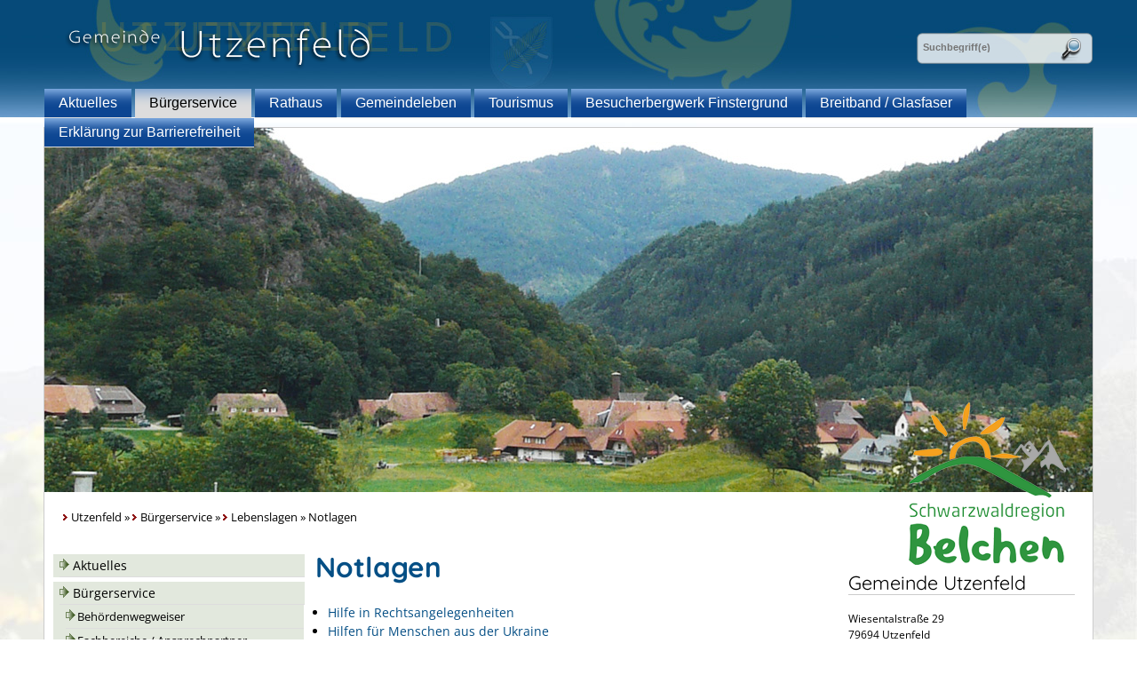

--- FILE ---
content_type: text/html;charset=UTF-8
request_url: https://www.utzenfeld.de/pb/-/505272_712260_463856/notlagen/leb5000779
body_size: 38849
content:
<!DOCTYPE HTML>
<!--[if lt IE 7]><html lang="de" dir="ltr" class="no-js lt-ie9 lt-ie8 lt-ie7 ie6"> <![endif]-->
<!--[if IE 7]><html lang="de" dir="ltr" class="no-js lt-ie9 lt-ie8 ie7"> <![endif]-->
<!--[if IE 8]><html lang="de" dir="ltr" class="no-js lt-ie9 ie8"> <![endif]-->
<!--[if IE 9]><html lang="de" dir="ltr" class="no-js lt-ie10 ie9"> <![endif]-->
<!--[if gt IE 8]><!--><html lang="de" dir="ltr"> <!--<![endif]-->
<head>
<meta charset="UTF-8">
<meta name="viewport" content="width=device-width, initial-scale=1.0">
<meta name="generator" content="dvv-Mastertemplates 24.2.0.1-RELEASE">
<meta name="description" content="Eine Notlage trifft die meisten Menschen völlig unvorbereitet.
  Für den Fall der Fälle ist es wichtig, die Telefonnummer der jeweils zuständigen Stelle parat zu haben ...">
<meta name="author" content="Reinhold Kuhs">
<meta name="og:title" content="Lebenslagen">
<meta name="og:description" content="Eine Notlage trifft die meisten Menschen völlig unvorbereitet.
  Für den Fall der Fälle ist es wichtig, die Telefonnummer der jeweils zuständigen Stelle parat zu haben ...">
<meta name="og:type" content="website">
<meta name="og:locale" content="de">
<meta name="og:url" content="http://www.gvvschoenau.de/pb/463856.html">
<meta name="robots" content="index, follow">
<title>Utzenfeld - Lebenslagen</title>
<link rel='shortcut icon' href='/pb/site/gvvschoenau2015/resourceCached/24.2.0/img/favicon.ico'>
<link href="/common/js/jQuery/jquery-ui-themes/1.13.2/base/jquery-ui.css" rel="stylesheet" type="text/css">
<link href="/pb/site/gvvschoenau2015/resourceCached/24.2.0/css/mobile.css" rel="stylesheet" type="text/css">
<link href="/pb/site/gvvschoenau2015/resourceCached/24.2.0/css/master.css" rel="stylesheet" type="text/css">
<link href="/pb/site/gvvschoenau2015/resourceCached/24.2.0/css/utzenfeld.css" rel="stylesheet" type="text/css">
<link href="/pb/site/gvvschoenau2015/resourceCached/24.2.0/css/font-awesome.min.css" rel="stylesheet" type="text/css">
<link href="/pb/site/gvvschoenau2015/resourceCached/24.2.0/css/jquery.cookiebar.css" rel="stylesheet" type="text/css">
<link href="/common/js/jQuery/external/lightbox/dvv-lightbox.css" rel="stylesheet" type="text/css">
<script src="/common/js/jQuery/3.6.4/jquery.min.js"></script>
<script src="/common/js/jQuery/external/hoverIntent/jquery.hoverIntent.min.js"></script>
<script src="/common/js/jQuery/external/touchwipe/jquery.touchwipe.min.js"></script>
<script src="/common/js/jQuery/external/superfish/js/superfish.min.js"></script>
<script src="/common/js/jQuery/external/lightbox/dvv-lightbox-min.js"></script>
<script src="/common/js/jQuery/jquery-ui/1.13.2_k1/jquery-ui.min.js"></script>
<script src="/pb/site/gvvschoenau2015/resourceCached/24.2.0/mergedScript_de.js"></script>
<script src="/pb/site/gvvschoenau2015/resourceCached/24.2.0/js/jquery.meanmenu.min.js"></script>
<script src="/pb/site/gvvschoenau2015/resourceCached/24.2.0/js/jquery.scrollToTop.min.js"></script>
<script src="/pb/site/gvvschoenau2015/resourceCached/24.2.0/js/jquery.newsTicker.min.js"></script>
<script src="/pb/site/gvvschoenau2015/resourceCached/24.2.0/js/jquery.easing.1.3.js"></script>
<script src="/pb/site/gvvschoenau2015/resourceCached/24.2.0/js/scripts.js"></script>
<script src="/pb/site/gvvschoenau2015/resourceCached/24.2.0/js/jquery.cookiebar.js"></script>
<script defer src="/pb/site/gvvschoenau2015/resourceCached/24.2.0/search-autocomplete/autocomplete.js"></script>
<script>
jQuery.noConflict();
jQuery(function($) {$("a[data-lightboxgroup^='lightbox']").lightBox();});jQuery.extend(jQuery.fn.lightBox.defaults, {imageBtnPrev: "/pb/site/gvvschoenau2015/resourceCached/24.2.0/img/apps/prev.png", imageBtnNext: "/pb/site/gvvschoenau2015/resourceCached/24.2.0/img/apps/next.png", imageBtnClose: "/pb/site/gvvschoenau2015/resourceCached/24.2.0/img/apps/close.png", maxHeight: "viewport", maxWidth: "viewport"});
jQuery(function(){jQuery('#header nav.ym-hlist ul').superfish({ delay: 1800 }); });
jQuery(document).ready(function(){jQuery('#header nav.ym-hlist').meanmenu({meanScreenWidth:'979'}); });
jQuery(function(){jQuery('#toTop').scrollToTop(1000);});
jQuery(function(){jQuery('.newsticker').newsTicker({row_height: 40,max_rows: 3,duration: 4000,prevButton: jQuery('#nt-example1-prev'),nextButton: jQuery('#nt-example1-next')}); });
jQuery(function () {
    jQuery('.pbsearch-autocomplete').pbsearch_autocomplete({
        url: '/pb/site/gvvschoenau2015/search-autocomplete/505272/712260/463856/index.html',
        delay: 300,
        maxTerms: 5,
        minLength: 3,
        rows: 20,
        avoidParallelRequests: true
    });
});
</script>
<link href="/pb/site/gvvschoenau2015/resourceCached/24.2.0/service-bw/css/sbw.css" rel="stylesheet" type="text/css">
</head>
<body id="node463856" class="knot_712260 lebenslage-detail body_node level2 id-home505272">
<div class="outer">
<div class="ym-wrapper">
	<header id="header">
	  <div class="ym-wrapper">
		<div class="ym-wbox">
			<!-- top.vm start -->
<div id="header" class="noprint">
	<div id="logo">
		<a href="/pb/Utzenfeld.html" target="_top" title="zur Startseite">
			<img src="/pb/site/gvvschoenau2015/resourceCached/24.2.0/img/logo-utzenfeld.png" alt="Logo (zur Startseite)" border="0">
		</a>
	</div>
	<nav class="ym-hlist" id="nav-top">
		<ul class="ym-vlist nav_505272 ebene1">
 <li class="nav_712279 ebene1 child_1"><a href="/pb/712279.html">Aktuelles</a></li>
 <li class="nav_712260 ebene1 hasChild currentParent child_2"><a href="/pb/712260.html">Bürgerservice</a>
  <ul class="nav_712260 ebene2">
   <li class="nav_463832 ebene2 child_1"><a href="/pb/505272_712260_463832.html">Behördenwegweiser</a></li>
   <li class="nav_463844 ebene2 child_2"><a href="/pb/505272_712260_463844.html">Fachbereiche / Ansprechpartner</a></li>
   <li class="nav_463856 ebene2 current child_3"><a aria-current="page" class="active" href="/pb/505272_712260_463856.html">Lebenslagen</a></li>
   <li class="nav_463868 ebene2 child_4"><a href="/pb/505272_712260_463868.html">Verfahrensbeschreibungen</a></li>
   <li class="nav_917503 ebene2 child_5"><a href="/pb/505272_712260_917503.html">Formulare</a></li>
   <li class="nav_463880 ebene2 child_6"><a href="/pb/505272_712260_463880.html">Formulare von externen Verwaltungsdienstleistern</a></li>
   <li class="nav_581070 ebene2 child_7"><a href="/pb/505272_712260_581070.html">Abfall und Grünschnitt</a></li>
   <li class="nav_697060 ebene2 child_8"><a href="/pb/505272_712260_697060.html">Bürger-Geo-Portal des Landkreis Lörrach</a></li>
   <li class="nav_816950 ebene2 child_9"><a href="/pb/505272_712260_816950.html">Bürgerinformationsbroschüre</a></li>
   <li class="nav_1875961 ebene2 child_10"><a href="/pb/505272_712260_1875961.html">Bodenrichtwerte</a></li>
   <li class="nav_463589 ebene2 hasChild child_11"><a href="/pb/505272_712260_463589.html">Amts- und Mitteilungsblatt Schönauer Anzeiger</a>
    <ul class="nav_463589 ebene3">
     <li class="nav_542002 ebene3 child_1"><a href="/pb/505272_712260_463589_542002.html">Redaktionsschluss</a></li>
     <li class="nav_542045 ebene3 child_2"><a href="/pb/505272_712260_463589_542045.html">Anzeigenannahme/ Inserate</a></li>
     <li class="nav_542111 ebene3 child_3"><a href="/pb/505272_712260_463589_542111.html">Impressum des Amtsblattes</a></li>
    </ul></li>
  </ul></li>
 <li class="nav_741274 ebene1 hasChild child_3"><a href="/pb/Utzenfeld/Rathaus.html">Rathaus</a>
  <ul class="nav_741274 ebene2">
   <li class="nav_741463 ebene2 hasChild child_12"><a href="/pb/Utzenfeld/Rathaus/Gemeinderat.html">Gemeinderat</a>
    <ul class="nav_741463 ebene3">
     <li class="nav_741754 ebene3 child_4"><a href="/pb/Utzenfeld/Rathaus/Sitzungstermine+und+Protokolle.html">Sitzungstermine und Protokolle</a></li>
    </ul></li>
   <li class="nav_741792 ebene2 child_2"><a href="/pb/Utzenfeld/Rathaus/Haushalt+und+Satzungen.html">Haushalt und Satzungen</a></li>
   <li class="nav_741821 ebene2 child_3"><a href="/pb/Utzenfeld/Rathaus/Statistik.html">Statistik</a></li>
   <li class="nav_781805 ebene2 hasChild child_4"><a href="/pb/Utzenfeld/Rathaus/Amts_+und+Mitteilungsblatt+Schoenauer+Anzeiger.html">Amts- und Mitteilungsblatt Schönauer Anzeiger</a>
    <ul class="nav_781805 ebene3">
     <li class="nav_781835 ebene3 child_2"><a href="/pb/Utzenfeld/Rathaus/Redaktionsschluss.html">Redaktionsschluss</a></li>
     <li class="nav_781848 ebene3 child_2"><a href="/pb/Utzenfeld/Rathaus/Anzeigenannahme_Inserate.html">Anzeigenannahme/Inserate</a></li>
     <li class="nav_781888 ebene3 child_3"><a href="/pb/Utzenfeld/Rathaus/Impressum+des+Amtsblattes.html">Impressum des Amtsblattes</a></li>
    </ul></li>
   <li class="nav_782874 ebene2 child_5"><a href="/pb/Utzenfeld/Rathaus/Ausschreibungen.html">Ausschreibungen</a></li>
   <li class="nav_785113 ebene2 child_6"><a href="/pb/Utzenfeld/Rathaus/Werkhof.html">Werkhof und Mängelmeldung</a></li>
   <li class="nav_787226 ebene2 child_7"><a href="/pb/Utzenfeld/Rathaus/Kontaktformular.html">Kontaktformular</a></li>
   <li class="nav_3111805 ebene2 child_8"><a href="/pb/Utzenfeld/Rathaus/notfalltreffpunkte.html">Notfalltreffpunkte</a></li>
  </ul></li>
 <li class="nav_740416 ebene1 hasChild child_4"><a href="/pb/Utzenfeld/Gemeindeleben.html">Gemeindeleben</a>
  <ul class="nav_740416 ebene2">
   <li class="nav_740489 ebene2 child_9"><a href="/pb/Utzenfeld/Gemeindeleben/Geschichte.html">Geschichte</a></li>
   <li class="nav_781353 ebene2 child_2"><a href="/pb/Utzenfeld/Gemeindeleben/Freiwillige+Feuerwehr.html">Freiwillige Feuerwehr </a></li>
   <li class="nav_780289 ebene2 child_3"><a href="/pb/Utzenfeld/Gemeindeleben/Kindergarten.html">Kindergarten</a></li>
   <li class="nav_780394 ebene2 child_4"><a href="/pb/Utzenfeld/Gemeindeleben/Grundschule+Wieden_Utzenfeld.html">Grundschule Wieden/Utzenfeld</a></li>
   <li class="nav_740980 ebene2 child_5"><a href="/pb/Utzenfeld/Gemeindeleben/Vereine.html">Vereine</a></li>
   <li class="nav_740503 ebene2 child_6"><a href="/pb/Utzenfeld/Gemeindeleben/Hebel_Wanderweg.html">Hebel-Wanderweg</a></li>
   <li class="nav_786726 ebene2 child_7"><a href="/pb/Utzenfeld/Gemeindeleben/Naturschutzgebiet+Utzenfluh.html">Naturschutzgebiet Utzenfluh</a></li>
   <li class="nav_2208138 ebene2 child_8"><a href="/pb/Utzenfeld/Gemeindeleben/hochalm+knoepflesbrunnen.html">Hochalm Knöpflesbrunnen</a></li>
   <li class="nav_3111826 ebene2 child_9"><a href="/pb/Utzenfeld/Gemeindeleben/sauhuette.html">Sauhütte</a></li>
   <li class="nav_2541178 ebene2 child_10"><a href="/pb/Utzenfeld/Gemeindeleben/grillplatz+am+sportplatz.html">Grillplatz am Sportplatz</a></li>
   <li class="nav_1746831 ebene2 child_11"><a href="/pb/Utzenfeld/Gemeindeleben/pumptrack.html">Pumptrack</a></li>
   <li class="nav_752238 ebene2 child_12"><a href="/pb/Utzenfeld/Gemeindeleben/Veranstaltungskalender.html">Veranstaltungskalender</a></li>
   <li class="nav_2414264 ebene2 child_13"><a href="/pb/2414264.html">Mitglied bei "Initiative Motorradlärm"</a></li>
  </ul></li>
 <li class="nav_822170 ebene1 child_5"><a href="http://www.schwarzwaldregion-belchen.de/" rel="external noopener" target="_blank">Tourismus</a></li>
 <li class="nav_2591837 ebene1 child_6"><a href="http://www.finstergrund.de" rel="external noopener" target="_blank">Besucherbergwerk Finstergrund</a></li>
 <li class="nav_1869923 ebene1 child_7"><a href="/pb/1869923.html">Breitband / Glasfaser</a></li>
 <li class="nav_2263754 ebene1 child_8"><a href="/pb/Utzenfeld/erklaerung+zur+barrierefreiheit.html">Erklärung zur Barrierefreiheit </a></li>
</ul>
	</nav>

	<div id="search">




             <div id="quicksearch" class="quicksearchdiv">
        <form action="/pb/site/gvvschoenau2015/search/505272/index.html" class="quicksearch noprint"
          role="search" method="GET">


                <input type="hidden" name="quicksearch" value="true">
        <label for="qs_query">Suche</label>
        <span class="nowrap">
            <input name="query" id="qs_query" class="quicksearchtext pbsearch-autocomplete"
                                   placeholder="Suchbegriff(e)" type="search"
>
            <input class="quicksearchimg" type="image" src="/pb/site/gvvschoenau2015/resourceCached/24.2.0/img/links/button-search.png"
                   alt="Suche starten">
        </span>
    </form>
</div>
	</div>
</div>
<!-- top.vm end -->
		</div>
	  </div>
	</header>

	<div id="main" class="ym-clearfix" role="main">
	  <div class="ym-wrapper">

		<div id="UrlaubBelchen">
			<a href="http://www.schwarzwaldregion-belchen.de/" target="_blank" title="Urlaub in der Schwarzwaldregion Belchen - zur Website www.schwarzwaldregion-belchen.de">
				<img src="/pb/site/gvvschoenau2015/resourceCached/24.2.0/img/logo_belchenland.png" alt="Urlaub in der Schwarzwaldregion Belchen" border="0">
			</a>
		</div>
		<div class="wayhome noprint"><span class="wayhome">
<span class="nav_505272"><a href="/pb/Utzenfeld.html">Utzenfeld</a></span>
 &raquo; <span class="nav_712260"><a href="/pb/712260.html">B&uuml;rgerservice</a></span>
 &raquo; <span class="nav_463856"><a href="/pb/505272_712260_463856.html">Lebenslagen</a></span>
 &raquo; <span class="current"><span aria-current="page" class="active">Notlagen</span></span>
</span>
</div>
		<div class="ym-column">
		  <div class="ym-col1">
			<div class="ym-cbox">
			  <!-- nav.vm start -->
<div class="nav-outer">
	<ul class="ym-vlist nav_505272 ebene1">
 <li class="nav_712279 ebene1 child_1"><a href="/pb/712279.html">Aktuelles</a></li>
 <li class="nav_712260 ebene1 hasChild currentParent child_2"><a href="/pb/712260.html">Bürgerservice</a>
  <ul class="nav_712260 ebene2">
   <li class="nav_463832 ebene2 child_1"><a href="/pb/505272_712260_463832.html">Behördenwegweiser</a></li>
   <li class="nav_463844 ebene2 child_2"><a href="/pb/505272_712260_463844.html">Fachbereiche / Ansprechpartner</a></li>
   <li class="nav_463856 ebene2 current child_3"><a aria-current="page" class="active" href="/pb/505272_712260_463856.html">Lebenslagen</a></li>
   <li class="nav_463868 ebene2 child_4"><a href="/pb/505272_712260_463868.html">Verfahrensbeschreibungen</a></li>
   <li class="nav_917503 ebene2 child_5"><a href="/pb/505272_712260_917503.html">Formulare</a></li>
   <li class="nav_463880 ebene2 child_6"><a href="/pb/505272_712260_463880.html">Formulare von externen Verwaltungsdienstleistern</a></li>
   <li class="nav_581070 ebene2 child_7"><a href="/pb/505272_712260_581070.html">Abfall und Grünschnitt</a></li>
   <li class="nav_697060 ebene2 child_8"><a href="/pb/505272_712260_697060.html">Bürger-Geo-Portal des Landkreis Lörrach</a></li>
   <li class="nav_816950 ebene2 child_9"><a href="/pb/505272_712260_816950.html">Bürgerinformationsbroschüre</a></li>
   <li class="nav_1875961 ebene2 child_10"><a href="/pb/505272_712260_1875961.html">Bodenrichtwerte</a></li>
   <li class="nav_463589 ebene2 hasChild child_11"><a href="/pb/505272_712260_463589.html">Amts- und Mitteilungsblatt Schönauer Anzeiger</a></li>
  </ul></li>
 <li class="nav_741274 ebene1 hasChild child_3"><a href="/pb/Utzenfeld/Rathaus.html">Rathaus</a></li>
 <li class="nav_740416 ebene1 hasChild child_4"><a href="/pb/Utzenfeld/Gemeindeleben.html">Gemeindeleben</a></li>
 <li class="nav_822170 ebene1 child_5"><a href="http://www.schwarzwaldregion-belchen.de/" rel="external noopener" target="_blank">Tourismus</a></li>
 <li class="nav_2591837 ebene1 child_6"><a href="http://www.finstergrund.de" rel="external noopener" target="_blank">Besucherbergwerk Finstergrund</a></li>
 <li class="nav_1869923 ebene1 child_7"><a href="/pb/1869923.html">Breitband / Glasfaser</a></li>
 <li class="nav_2263754 ebene1 child_8"><a href="/pb/Utzenfeld/erklaerung+zur+barrierefreiheit.html">Erklärung zur Barrierefreiheit </a></li>
</ul>
</div>
<div class="gvvSchoenau">
	<a href="http://www.gvvschoenau.de">
		<img src="/pb/site/gvvschoenau2015/resourceCached/24.2.0/img/logo-gvv.png" alt="Mitglied im Gemeindeverwaltungsverband Sch&ouml;nau" border="0">
	</a>
</div>
	<div class="vps">
		<a title="zum Ratsinformationssystem" target="_blank" rel="external" href="https://ris.gvvschoenau.de/">
			<img src="/pb/site/gvvschoenau2015/resourceCached/24.2.0/img/banner-ratsinfo.png" alt="">
		</a>
	</div>
<!-- nav.vm end -->
			  			  				<a id="anker827373"></a><div class="composedcontent-standardseite-gvv-sch-nau block_827373 Veranstaltungen" id="cc_827373">
  <h2 class="basecontent-sub-heading" id="anker827374">Veranstaltungen</h2>
</div>
			  			</div>
		  </div>
		  			<div class="ym-col2">
		  			  <div class="ym-cbox">
				<!-- content-custom.vm start -->
<a id="pageTop"></a>
<section id="content">

    <!-- url_module = /service-bw/index.vm -->
<div id="lpSeite" class="vwp lebenslagen">




 <!-- lebenslagen-details -->
<div class="details">

    <h1 class="titel">Notlagen</h1>
    <div class="detailnavigation">
                            <ul class="kinder">
                                    <li><a href="/pb/-/505272_712260_463856/hilfe-in-rechtsangelegenheiten/leb5000656">Hilfe in Rechtsangelegenheiten</a></li>
                                    <li><a href="/pb/-/505272_712260_463856/hilfen-fuer-menschen-aus-der-ukraine/leb5001841">Hilfen für Menschen aus der Ukraine</a></li>
                                    <li><a href="/pb/-/505272_712260_463856/probleme-im-arbeitsumfeld/leb5000237">Probleme im Arbeitsumfeld</a></li>
                                    <li><a href="/pb/-/505272_712260_463856/verlust-von-dokumenten/leb5000511">Verlust von Dokumenten</a></li>
                                    <li><a href="/pb/-/505272_712260_463856/wirtschaftliche-not/leb5000694">Wirtschaftliche Not</a></li>
                            </ul>     </div>
        <div class="section section-preamble"><div class="section-text"><p>Eine Notlage trifft die meisten Menschen völlig unvorbereitet. <br>
  Für den Fall der Fälle ist es wichtig, die Telefonnummer der jeweils zuständigen Stelle parat zu haben und nicht lange überlegen zu müssen, wer die richtige Ansprechperson ist.</p>
<p>Bei jedem Notruf gilt:</p>
<p>Bewahren Sie Ruhe und lassen sich durch das Gespräch führen.</p>
<p>Zur Vorbereitung auf den Notruf können Sie folgende Fragen für sich beantworten:</p>
<ul>
 <li>Wo ist etwas passiert? <br>
   Geben Sie die genaue Adresse des Ereignisses beziehungsweise Unfallortes an (Ort, Straße, Hausnummer und Geschoss).<br>
   Teilen Sie auch Besonderheiten mit wie zum Beispiel Kilometerangaben und Fahrtrichtung bei Autobahnen, Hinterhoflage oder besondere Zugänge.</li>
 <li>Wer ruft an? <br>
   Nennen Sie bitte Ihren Namen und Ihre Telefonnummer für eventuelle spätere Rückfragen.</li>
 <li>Was ist geschehen? <br>
   Schildern Sie die Situation in kurzen Worten so genau wie möglich.</li>
 <li>Wie viele Erkrankte oder Verletzte gibt es? <br>
   Teilen Sie die Personenanzahl der verletzten Personen mit. Machen Sie wenn möglich auch Angaben zu der Schwere der Verletzungen und/oder dem Zustand der betroffenen Person.</li>
 <li>Warten auf Rückfragen! Legen Sie erst auf, wenn die Disponentin oder der Disponent keine Fragen mehr hat und den Anruf beendet.</li>
</ul>
<p>Bei Bedarf erhalten Sie am Ende des Notrufes noch Hinweise, wie Sie Erste Hilfe leisten können oder welches Verhalten empfehlenswert ist. <br>
  Warten Sie das Eintreffen der Rettungskräfte ab. Weisen Sie diese bei Bedarf ein und teilen Sie ihnen eventuell wichtige Beobachtungen mit.</p>
<p>&nbsp;</p>
<p>112 - Feuerwehr und Rettungsdienst</p>
<p>Bei Bränden, Unglücksfällen oder bei lebensbedrohlichen Unfällen und bei medizinischen Notfällen wenden Sie sich an die Feuerwehr beziehungsweise den Rettungsdienst.<br>
  Beide erreichen Sie unter derselben Nummer. Die Nummer funktioniert ohne Vorwahl. <br>
  Sie werden zur örtlich zuständigen Leitstelle geleitet.<br>
  Die 112 gilt europaweit und ist kostenlos, egal ob Sie von zu Hause oder mit dem Mobiltelefon anrufen.<br>
  In weniger schwerwiegenden Fällen hilft Ihnen der Ärztliche Bereitschaftsdienst (siehe unten).</p>
<p>&nbsp;</p>
<p>110 - Polizei</p>
<p>Die Polizei erreichen Sie über den bekannten Polizei-Notruf 110. Alle Notrufe, die über die 110 eingehen, werden von speziell geschulten Polizeibeamtinnen und -beamten in den Führungs- und Lagezentren im Land entgegengenommen. <br>
  Die 110 gilt für Ihren Festnetzanschluss genauso wie für Ihr Mobiltelefon.<br>
  Wählen Sie diese Nummer aber nur in Notfällen. In allen anderen Fällen erreichen Sie Ihre Polizei über die amtliche Telefonnummer, die Sie in Ihrem örtlichen Telefonbuch finden.</p>
<p>&nbsp;</p>
<p>Notruf-App „nora“</p>
<p>Die Notruf-App „nora“ ermöglicht es in Notsituationen, ganz ohne zu sprechen, einen Notruf abzusetzen. Vor allem hör- und sprachbehinderte Menschen können über „nora“ schnell und einfach Kontakt zu den Leitstellen von Feuerwehr, Rettungsdienst und Polizei im gesamten Bundesgebiet aufnehmen.</p>
<p>Die Anwendung ist in einer Kooperation der Länder als bundesweit einheitliche App-Lösung entstanden und steht in den App-Stores zum kostenlosen Download bereit.</p>
<p>&nbsp;</p>
<p>Notruf-Fax</p>
<p>Wenn die Möglichkeit besteht, werden Hör- und Sprachgeschädigte gebeten, im Notfall vorrangig die Notruf-App „nora“ zu verwenden. Kann diese Option nicht genutzt werden, kann bei einem Notfall alternativ die Notrufnummer 112 mit Fax genutzt werden. Dazu steht ein speziell entwickelter Vordruck zur Verfügung.</p>
<p>&nbsp;</p>
<p>Nothilfe-SMS</p>
<p>Wenn die Möglichkeit besteht, werden Menschen mit einer Sprach- oder Hörbehinderung gebeten, im Notfall vorrangig die Notruf-App „nora“ zu verwenden.Kann diese Option nicht genutzt werden, kann das Hilfeersuchen alternativ als SMS an eine Leitstelle übermittelt werden. Die Nothilfe-SMS-Nummer lautet je nach Ihrem Netzbetreiber dabei wie folgt:</p>
<ul>
 <li>T-Mobile (D1) und Vodafone (D2): 99 0711 216-77112</li>
 <li>Telefonica (O2/Eplus): 329 0711 216-77112</li>
</ul>
<p>Beachten Sie, dass es bei der Übermittlung der SMS zu technisch bedingten Verzögerungen kommen kann. Nutzen Sie daher wenn möglich primär „nora“ oder das kostenfreie Notruf-Fax an die 112.</p>
<p>&nbsp;</p>
<p>Tess-Relay-Dienste</p>
<p>Menschen mit einer Hör- oder Sprachbehinderung können im Notfall den Tess-Relay-Dienst nutzen. <br>
  Durch "Tess" wird dabei der Notruf an die jeweils zuständige Leitstelle vermittelt und die Kommunikation durch einen Gebärden- beziehungsweise Schriftdolmetscherdienst unterstützt. <br>
  Die Dienstleistung ist für den Notrufenden vollumfänglich kostenlos. Es braucht nur eine Vorab-Registrierung.</p>
<p>&nbsp;</p>
<p>116117 - Ärztlicher Bereitschaftsdienst</p>
<p>Handelt es sich um eine Erkrankung, mit der Sie normalerweise einen niedergelassenen Arzt oder eine niedergelassene Ärztin in der Praxis aufsuchen würden, aber die Behandlung aus medizinischen Gründen nicht bis zum nächsten Tag warten kann, ist der ärztliche Bereitschaftsdienst zuständig.<br>
  Sie erreichen ihn unter der bundesweit einheitlichen Rufnummer 116117.<br>
  Die Nummer funktioniert ohne Vorwahl.</p>
<p>Sie gilt deutschlandweit und ist kostenlos, egal ob Sie von zu Hause oder mit dem Mobiltelefon anrufen.</p>
<p>Hör- und Sprachgeschädigte haben die Möglichkeit, sich mit einem Fax an den Ärztlichen Bereitschaftsdienst zu wenden. Dazu steht ein speziell entwickeltes Fax-Formular zur Verfügung.</p>
<p>&nbsp;</p>
<p>19222 - Krankentransport</p>
<p>Für einen Krankentransport, bei dem ein Patient unter medizinisch-fachlicher Betreuung befördert werden muss, gibt es eine gesonderte Rufnummer: 19222.<br>
  Beachten Sie dabei, dass Sie auch vom Festnetz aus die Ortsvorwahl der für Ihren Kreis zuständigen Leitstelle vorwählen müssen.</p></div></div>
        <div class="section section-vertiefendeInformationen"><h2>Vertiefende Informationen</h2><div class="section-text"><ul>
 <li>Ärztlicher Bereitschaftsdienst<br>
  <ul>
   <li><a class="sp-m-externalLink" title="Link öffnet sich im externen Fenster" href="https://www.116117.de/de/aerztlicher-bereitschaftsdienst.php" rel="noopener noreferrer" target="_blank">116117 - Patientenservice</a></li>
   <li><a class="sp-m-externalLink" title="Link öffnet sich im externen Fenster" href="https://im.baden-wuerttemberg.de/fileadmin/redaktion/m-im/intern/dateien/pdf/20170927_Faxformular_fuer_Hoer-und_Sprachgeschaedigte.pdf" rel="noopener noreferrer" target="_blank">116117 - Faxformular für hör- und sprachbehinderte Menschen für nicht lebensgefährliche Situationen</a></li>
  </ul></li>
 <li><a class="sp-m-externalLink" title="Link öffnet sich im externen Fenster" href="https://www.nora-notruf.de/de-as/startseite" rel="noopener noreferrer" target="_blank">Notruf-App „nora“</a>: Hintergründe, Anleitungen und Wissenswertes</li>
 <li><a class="sp-m-externalLink" title="Link öffnet sich im externen Fenster" href="https://im.baden-wuerttemberg.de/fileadmin/redaktion/m-im/intern/dateien/pdf/20170927_Faxformular_fuer_Hoer-und_Sprachgeschaedigte.pdf" rel="noopener noreferrer" target="_blank">Notruf-Faxformular (PDF)</a></li>
 <li><a class="sp-m-externalLink" title="Link öffnet sich im externen Fenster" href="https://www.tess-relay-dienste.de/" rel="noopener noreferrer" target="_blank">Tess-Relay-Dienste</a> (für Menschen mit Hörschädigungen)</li>
</ul></div></div>
            <div class="leistungen">
            <h2>Zugehörige Leistungen</h2>
            <ul>                 <li><a href="/pb/-/505272_712260_463856/bafoeg-fuer-einen-schulbesuch-beantragen/vbid335">BAföG für einen Schulbesuch beantragen</a></li>
                            <li><a href="/pb/-/505272_712260_463856/beratungshilfe-in-aussergerichtlichen-verfahren-beantragen/vbid270">Beratungshilfe in außergerichtlichen Verfahren beantragen</a></li>
                            <li><a href="/pb/-/505272_712260_463856/berufskrankheit-feststellen-lassen/vbid113">Berufskrankheit feststellen lassen</a></li>
                            <li><a href="/pb/-/505272_712260_463856/bildungspaket---leistungen-fuer-bildung-und-teilhabe-beantragen/vbid1963">Bildungspaket - Leistungen für Bildung und Teilhabe beantragen</a></li>
                            <li><a href="/pb/-/505272_712260_463856/blindenhilfe-beantragen/vbid839">Blindenhilfe beantragen</a></li>
                            <li><a href="/pb/-/505272_712260_463856/bombenfund-oder-andere-kampfmittel-melden/vbid1798">Bombenfund oder andere Kampfmittel melden</a></li>
                            <li><a href="/pb/-/505272_712260_463856/buergergeld-beantragen/vbid599">Bürgergeld beantragen</a></li>
                            <li><a href="/pb/-/505272_712260_463856/eingliederungshilfe-fuer-menschen-mit-behinderungen-beantragen/vbid1179">Eingliederungshilfe für Menschen mit Behinderungen beantragen</a></li>
                            <li><a href="/pb/-/505272_712260_463856/ersatzfuehrerschein-beantragen---nach-verlust-oder-diebstahl/vbid348">Ersatzführerschein beantragen - nach Verlust oder Diebstahl</a></li>
                            <li><a href="/pb/-/505272_712260_463856/gesetzliche-krankenversicherung---zuzahlungsbefreiung-beantragen/vbid1222">Gesetzliche Krankenversicherung - Zuzahlungsbefreiung beantragen</a></li>
                            <li><a href="/pb/-/505272_712260_463856/grundsicherung-im-alter-und-bei-erwerbsminderung-beantragen/vbid677">Grundsicherung im Alter und bei Erwerbsminderung beantragen</a></li>
                            <li><a href="/pb/-/505272_712260_463856/hilfe-zum-lebensunterhalt-beantragen/vbid951">Hilfe zum Lebensunterhalt beantragen</a></li>
                            <li><a href="/pb/-/505272_712260_463856/hilfe-zur-pflege-beantragen/vbid1298">Hilfe zur Pflege beantragen</a></li>
                            <li><a href="/pb/-/505272_712260_463856/kampfmittelbeseitigungsdienst-beauftragen/vbid954">Kampfmittelbeseitigungsdienst beauftragen</a></li>
                            <li><a href="/pb/-/505272_712260_463856/kinderzuschlag-beantragen/vbid780">Kinderzuschlag beantragen</a></li>
                            <li><a href="/pb/-/505272_712260_463856/landesstiftung-familie-in-not---leistungen-beantragen/vbid808">Landesstiftung "Familie in Not" - Leistungen beantragen</a></li>
                            <li><a href="/pb/-/505272_712260_463856/prozesskostenhilfe-oder-verfahrenskostenhilfe-beantragen/vbid289">Prozesskostenhilfe oder Verfahrenskostenhilfe beantragen</a></li>
                            <li><a href="/pb/-/505272_712260_463856/reisepass---ersatz-wegen-verlust-beantragen/vbid143">Reisepass - Ersatz wegen Verlust beantragen</a></li>
                            <li><a href="/pb/-/505272_712260_463856/schulzeugnis---ersatz-bei-verlust-beantragen/vbid569">Schulzeugnis - Ersatz bei Verlust beantragen</a></li>
                            <li><a href="/pb/-/505272_712260_463856/uebernahme-der-bestattungskosten-beantragen-sozialhilfe/vbid1343">Übernahme der Bestattungskosten beantragen (Sozialhilfe)</a></li>
                            <li><a href="/pb/-/505272_712260_463856/umschulung-wegen-berufskrankheit-beantragen/vbid127">Umschulung wegen Berufskrankheit beantragen</a></li>
                            <li><a href="/pb/-/505272_712260_463856/unterhaltsvorschuss-beantragen/vbid170">Unterhaltsvorschuss beantragen</a></li>
                            <li><a href="/pb/-/505272_712260_463856/wohnberechtigungsschein-beantragen/vbid1038">Wohnberechtigungsschein beantragen</a></li>
                            <li><a href="/pb/-/505272_712260_463856/wohngeld-beantragen/vbid96">Wohngeld beantragen</a></li>
                            <li><a href="/pb/-/505272_712260_463856/wohnungssicherung---sozialhilfe-beantragen/vbid1264">Wohnungssicherung - Sozialhilfe beantragen</a></li>
                            <li><a href="/pb/-/505272_712260_463856/zulassungsbescheinigung-teil-i-oder-teil-ii---nach-verlust-oder-diebstahl-ersatz-beantragen/vbid439">Zulassungsbescheinigung Teil I oder Teil II - nach Verlust oder Diebstahl Ersatz beantragen</a></li>
            </ul>
        </div>
        <div class="section section-freigabevermerk"><h2>Freigabevermerk</h2><div class="section-text"><p><span>21.03.2025 Innenministerium Baden-Württemberg</span></p></div></div>
</div>
<!-- /lebenslagen-details -->
</div>
</section>
<div class="ym-grid ym-noprint sitefunctions">
	<div class="ym-g25 ym-gl"><i class="fa fa-level-up"></i><a href="#pageTop" class="goPageTop noprint">Zum Seitenanfang</a></div>
	<div class="ym-g25 ym-gl">
		<a href="javascript:void(0);" onclick="return openWin1('|/pb/site/gvvschoenau2015/print/505272/712260/463856/Lde/index.html?leb=5000779|cmsFunctions|scrollbars=yes,status=no,toolbar=no,location=no,directories=no,resizable=yes,menubar=no,width=600,height=650,top=50,left=50|')">
		<i class="fa fa-print"></i>Seite drucken</a>
	</div>
	<div class="ym-g25 ym-gl"><a href="" target="_blank"><i class="fa fa-file-pdf-o"></i>PDF drucken</a></div>
	<div class="ym-g25 ym-gl"><a href="/pb/site/gvvschoenau2015/recommend/505272/712260/463856/Lde/index.html?leb=5000779"><i class="fa fa-share"></i>Seite empfehlen</a></div>
</div>
<!-- content-custom.vm end -->
			  </div>
		    </div>
			  <div class="ym-col3">
				<div class="ym-cbox">
				  <!-- service-custom.vm start -->
<div id="service">
	<a id="anker1449859"></a><div class="composedcontent-standardseite-gvv-sch-nau block_1449859" id="cc_1449859">
  <h2 class="basecontent-sub-heading" id="anker1449867">Gemeinde Utzenfeld</h2>

  <p class="basecontent-line-break-text" id="anker1449868">Wiesentalstraße 29<br>79694 Utzenfeld<br>Telefon 07673 275<br>Fax 07673 91457<br>E-Mail <a class="mailLink neuFensterLink" href="mailto:info@utzenfeld.de" target="_blank" title="Email">info@utzenfeld.de</a><br><a class="internerLink" href="/pb/,(anker787233)/Utzenfeld/Rathaus/Kontaktformular.html#anker787233" rel="nofollow" title="Kontaktformular Utzenfeld">Kontaktformular </a></p>



  <h2 class="basecontent-sub-heading" id="anker1449869">Verbandsverwaltung </h2>
<a id="anker1449870"></a>
<div class="basecontent-dvv-kontaktdaten" id="id1449870">
<div class="contactDataBox">
  <div class="rumpf">


 <script type="application/ld+json">
{"@context": "http://schema.org", "@type": "Organization", "name": "Gemeindeverwaltungsverband Sch\u00F6nau im Schwarzwald", "address": {"@type": "PostalAddress", "addressLocality": "Sch\u00F6nau im Schwarzwald", "postalCode": "79677", "streetAddress": "Talstra\u00DFe 22"}, "telephone": "07673 8204-0", "faxNumber": "07673 8204-14"}
</script>
<div class="vCard">
<div class="vCardLink"><a aria-label="Adresse in mein Adressbuch übernehmen" class="vCard" href="/pb/site/gvvschoenau2015/data/1449870/cached/vcard.vcf?key=0.fpvzx106q2" rel="nofollow" target="_blank"><img alt="Adresse in mein Adressbuch übernehmen" class="border0" src="/pb/site/gvvschoenau2015/resourceCached/24.2.0/img/links/vCard.png"></a></div>
<div class="organization">Gemeindeverwaltungsverband Schönau im Schwarzwald</div>
<div class="street-address">Talstraße 22</div>
<div class="cityline"><span class="postal-code">79677</span> <span class="locality">Schönau im Schwarzwald</span></div>
<div class="mapsLink"><a class="httpsLink externerLink neuFensterLink" href="https://www.openstreetmap.org/search?query=Talstra%C3%9Fe%2022%2C%2079677%20Sch%C3%B6nau%20im%20Schwarzwald" rel="external noopener" target="_blank" title="Bei OpenStreetMap anzeigen">OpenStreetMap</a></div>
<div class="efaLink"><a class="httpsLink externerLink neuFensterLink" href="https://www.efa-bw.de/nvbw/XSLT_TRIP_REQUEST2?language=de&amp;sessionID=0&amp;place_destination=Sch%F6nau%20im%20Schwarzwald&amp;name_destination=Talstra%DFe%2022&amp;type_destination=address" onclick="return openWin1('|https://www.efa-bw.de/nvbw/XSLT_TRIP_REQUEST2?language=de&amp;sessionID=0&amp;place_destination=Sch%F6nau%20im%20Schwarzwald&amp;name_destination=Talstra%DFe%2022&amp;type_destination=address|EFA|scrollbars=yes,status=no,toolbar=no,location=no,directories=no,resizable=yes,menubar=no,width=850,height=650|fullheight,center')" rel="external noopener" target="_blank" title="Elektronische Fahrplanauskunft anzeigen">Fahrplanauskunft</a></div>
<div class="mail">
<span class="bez">E-Mail</span>
<span class="value"></span></div>
<div class="tel">
<span class="bez">Telefon</span>
<span class="value"><span class="tel">07673 8204-0</span></span>
</div>
<div class="fax">
<span class="bez">Fax</span>
<span class="value"><span class="fax">07673 8204-14</span></span>
</div>
</div>
<br>
  </div>
</div>
</div>
  <p class="basecontent-line-break-text" id="anker1449871"><a class="mailLink neuFensterLink" href="mailto:info@schoenau-im-schwarzwald.de" target="_blank">info@schoenau-im-schwarzwald.de</a><br><a class="externerLink" href="http://www.gvvschoenau.de/pb/505653.html" rel="external noopener" title="Kontaktformular">Kontaktformular</a></p>



  <h3 class="basecontent-dvv-sub-heading-3" id="anker1449873">Öffnungszeiten der Verbandsverwaltung             im Rathaus Schönau</h3>

  <p class="basecontent-line-break-text" id="anker1449874">Montag bis Freitag <br>8.00 bis 12.00 Uhr<br>Dienstag                    <br>14.00 bis 18.00 Uhr<br>Donnerstag<br>14.00 bis 16.30 Uhr  </p>



  <h2 class="basecontent-sub-heading" id="anker2783608">Kindergartenanmeldung</h2>
<figure class="basecontent-image image resized resizedW100 resizedH1000" id="anker2783607"><div class='image-inner' id='img_2783607'><a data-caption="caption_2783607" data-lightboxgroup="lightbox" href="/pb/site/gvvschoenau2015/get/params_E568402114/2783607/QR-Code_ZV.jpg" title="Original-Bild anzeigen"><img alt="" src="/pb/site/gvvschoenau2015/data/505272/resize/QR-Code_ZV.jpg?f=%2Fpb%2Fsite%2Fgvvschoenau2015%2Fget%2Fparams_E568402114%2F2783607%2FQR-Code_ZV.jpg&amp;w=100&amp;h=1000&amp;i=3"><span class="zoomIcon"></span></a></div></figure>
</div>
</div>
<!-- service-custom.vm end -->
				</div>
			  </div>
		   </div>
		</div>
	  </div>
	</div>
	<footer role="contentinfo" id="footer">
	  <div class="ym-wrapper">
		<div class="ym-wbox">
		  <!-- bottom.vm start -->
<div id="funktionsLinks" class="ym-g75 ym-gl">
	<div class="ym-g33 ym-gl">
		<a href="http://www.gvvschoenau.de/pb/505650.html" title="Kontakt">Kontaktformular</a><a href="http://www.gvvschoenau.de/pb/463904.html" title="Impressum">Impressum</a><a href="http://www.gvvschoenau.de/pb/1019817.html" title="Datenschutz">Datenschutz</a><a href="http://www.gvvschoenau.de/pb/2249522.html" title="Barrierefreiheit">Barrierefreiheit</a><a href="http://www.gvvschoenau.de/pb/2288778.html" title="leichte Sprache">leichte Sprache</a>
	</div>
	<div class="ym-g33 ym-gl">
		<a href="http://www.gvvschoenau.de/pb/463832.html" title="Beh&ouml;rdenwegweiser">Behördenwegweiser</a><a href="http://www.gvvschoenau.de/pb/463844.html">Mitarbeiter</a><a href="http://www.gvvschoenau.de/pb/463856.html" title="Lebenslagen">Lebenslagen</a><a href="http://www.gvvschoenau.de/pb/463868.html" title="Verfahrensbeschreibungen">Verfahrensbeschreibungen</a><a href="http://www.gvvschoenau.de/pb/463880.html">Formulare</a>
	</div>
	<div class="ym-g33 ym-gl">
		<a href="http://www.gvvschoenau.de/pb/463792.html">Aktuelles</a><a href="http://www.gvvschoenau.de/pb/463541.html">Mitgliedsgemeinden</a><a href="http://www.gvvschoenau.de/pb/491722.html">Verbandsverwaltung</a><a href="http://www.gvvschoenau.de/pb/463589.html">Amts- und Mitteilungsblatt</a><a href="http://www.gvvschoenau.de/pb/463565.html">&Ouml;ffentliche Einrichtungen</a>
	</div>
</div>
<div id="FooterContact" class="ym-g25 ym-gl">
	<strong>&copy; 2026 GVV Sch&ouml;nau im Schwarzwald</strong><br>
	Talstra&szlig;e 22<br>
	79677 Sch&ouml;nau<br>
	Tel.: 07673/8204-0<br>
	<a href="mailto:info@schoenau-im-schwarzwald.de"><i class="fa fa-envelope-o"></i>info@schoenau-im-schwarzwald.de</a>
</div>
<!-- bottom.vm end -->
		</div>
	  </div>
	</footer>
</div>
</div>
<script src="/pb/site/gvvschoenau2015/resourceCached/24.2.0/js/functions.js"></script>
<script src="/pb/site/gvvschoenau2015/resourceCached/24.2.0/service-bw/js/add-ext-link.min.js"></script>
</body>
</html><!--
  copyright Komm.ONE
  node       505272/712260/463856 Lebenslagen
  locale     de Deutsch
  server     cms08_cms08-n1
  duration   74 ms
-->


--- FILE ---
content_type: text/css;charset=UTF-8
request_url: https://www.utzenfeld.de/pb/site/gvvschoenau2015/resourceCached/24.2.0/css/basic.css
body_size: 7089
content:
* {margin:0;padding:0;}
html {}
body {
	color:#000;
	font-family: "Open Sans", Arial, Helvetica, sans-serif;
	background: url(../img/bg-body.jpg) center top fixed;
}


/* quicksand-regular - latin */
@font-face {
  font-family: 'Quicksand';
  font-style: normal;
  font-weight: 400;
  src: url('../fonts/quicksand-v29-latin-regular.eot'); /* IE9 Compat Modes */
  src: local(''),
       url('../fonts/quicksand-v29-latin-regular.eot?#iefix') format('embedded-opentype'), /* IE6-IE8 */
       url('../fonts/quicksand-v29-latin-regular.woff2') format('woff2'), /* Super Modern Browsers */
       url('../fonts/quicksand-v29-latin-regular.woff') format('woff'), /* Modern Browsers */
       url('../fonts/quicksand-v29-latin-regular.ttf') format('truetype'), /* Safari, Android, iOS */
       url('../fonts/quicksand-v29-latin-regular.svg#Quicksand') format('svg'); /* Legacy iOS */
}

/* quicksand-700 - latin */
@font-face {
  font-family: 'Quicksand';
  font-style: normal;
  font-weight: 700;
  src: url('../fonts/quicksand-v29-latin-700.eot'); /* IE9 Compat Modes */
  src: local(''),
       url('../fonts/quicksand-v29-latin-700.eot?#iefix') format('embedded-opentype'), /* IE6-IE8 */
       url('../fonts/quicksand-v29-latin-700.woff2') format('woff2'), /* Super Modern Browsers */
       url('../fonts/quicksand-v29-latin-700.woff') format('woff'), /* Modern Browsers */
       url('../fonts/quicksand-v29-latin-700.ttf') format('truetype'), /* Safari, Android, iOS */
       url('../fonts/quicksand-v29-latin-700.svg#Quicksand') format('svg'); /* Legacy iOS */
}

/* open-sans-regular - latin */
@font-face {
  font-family: 'Open Sans';
  font-style: normal;
  font-weight: 400;
  src: local(''),
       url('../fonts/open-sans-v29-latin-regular.woff2') format('woff2'), /* Chrome 26+, Opera 23+, Firefox 39+ */
       url('../fonts/open-sans-v29-latin-regular.woff') format('woff'); /* Chrome 6+, Firefox 3.6+, IE 9+, Safari 5.1+ */
}

/* open-sans-600 - latin */
@font-face {
  font-family: 'Open Sans';
  font-style: normal;
  font-weight: 600;
  src: local(''),
       url('../fonts/open-sans-v29-latin-600.woff2') format('woff2'), /* Chrome 26+, Opera 23+, Firefox 39+ */
       url('../fonts/open-sans-v29-latin-600.woff') format('woff'); /* Chrome 6+, Firefox 3.6+, IE 9+, Safari 5.1+ */
}

/* open-sans-700 - latin */
@font-face {
  font-family: 'Open Sans';
  font-style: normal;
  font-weight: 700;
  src: local(''),
       url('../fonts/open-sans-v29-latin-700.woff2') format('woff2'), /* Chrome 26+, Opera 23+, Firefox 39+ */
       url('../fonts/open-sans-v29-latin-700.woff') format('woff'); /* Chrome 6+, Firefox 3.6+, IE 9+, Safari 5.1+ */
}

/* open-sans-800 - latin */
@font-face {
  font-family: 'Open Sans';
  font-style: normal;
  font-weight: 800;
  src: local(''),
       url('../fonts/open-sans-v29-latin-800.woff2') format('woff2'), /* Chrome 26+, Opera 23+, Firefox 39+ */
       url('../fonts/open-sans-v29-latin-800.woff') format('woff'); /* Chrome 6+, Firefox 3.6+, IE 9+, Safari 5.1+ */
}

/* open-sans-italic - latin */
@font-face {
  font-family: 'Open Sans';
  font-style: italic;
  font-weight: 400;
  src: local(''),
       url('../fonts/open-sans-v29-latin-italic.woff2') format('woff2'), /* Chrome 26+, Opera 23+, Firefox 39+ */
       url('../fonts/open-sans-v29-latin-italic.woff') format('woff'); /* Chrome 6+, Firefox 3.6+, IE 9+, Safari 5.1+ */
}

/* open-sans-600italic - latin */
@font-face {
  font-family: 'Open Sans';
  font-style: italic;
  font-weight: 600;
  src: local(''),
       url('../fonts/open-sans-v29-latin-600italic.woff2') format('woff2'), /* Chrome 26+, Opera 23+, Firefox 39+ */
       url('../fonts/open-sans-v29-latin-600italic.woff') format('woff'); /* Chrome 6+, Firefox 3.6+, IE 9+, Safari 5.1+ */
}

/* open-sans-800italic - latin */
@font-face {
  font-family: 'Open Sans';
  font-style: italic;
  font-weight: 800;
  src: local(''),
       url('../fonts/open-sans-v29-latin-800italic.woff2') format('woff2'), /* Chrome 26+, Opera 23+, Firefox 39+ */
       url('../fonts/open-sans-v29-latin-800italic.woff') format('woff'); /* Chrome 6+, Firefox 3.6+, IE 9+, Safari 5.1+ */
}

/* open-sans-700italic - latin */
@font-face {
  font-family: 'Open Sans';
  font-style: italic;
  font-weight: 700;
  src: local(''),
       url('../fonts/open-sans-v29-latin-700italic.woff2') format('woff2'), /* Chrome 26+, Opera 23+, Firefox 39+ */
       url('../fonts/open-sans-v29-latin-700italic.woff') format('woff'); /* Chrome 6+, Firefox 3.6+, IE 9+, Safari 5.1+ */
}



h1, h2, h3, h4, h5, h6 {
    font-family: 'Quicksand', sans-serif;
    font-weight: normal;
	line-height: normal;
}
video {
	max-width: 100%;
}
/* Notwendiges weiteres äußeres DIV für 3 Hintergrundbilder über gesamte Breite */
.outer {
	background: url(../img/bg-footer.jpg) center bottom repeat-x;
}
.outer > .ym-wrapper {
	border:none;
	min-height: 800px;
	padding: 0;
	max-width: none;
	min-width: inherit;
	width: auto;
	background: url(../img/bg-header.jpg) center top repeat-x;
}
#header, #main, #footer {
	position:relative;
	margin:0 auto;
	width: 1400px;
	font-family: "Open Sans", Arial, Helvetica, sans-serif;
	border:none;
	background:none;
}
#loginout {
	position:absolute;
	top: 0;
	left: 0;
}
#loginout:hover {
	background: url(../img/ico-key.gif) left top no-repeat;
}
.quickLinks {
	margin: 11px 0 0;
	position:absolute;
	width: 100%;
	z-index: 12;
}
.invisible {display:none;height:0;}

/* ---------- top ---------- */
#header {
	background: none;
	height: 133px;
	margin-bottom: 10px;
	position: relative;
	text-align: left;
}
#logo {
	margin: -10px 0 0 5px;
}

.MetaNav {
	position: absolute;
	top: 10px;
	right: 0;
}
.MetaNav a {
	color: #fff;
	font-size: 14px;
	margin-left: 6px;
	padding-right: 6px;
	background: url(../img/meta-nav-trenner.png) right center no-repeat;
}
.MetaNav a:last-child {
	background: none;
	padding: 0;
}


/* -------------------- Schnellsuche -------------------- */
#search {
	position: absolute;
	top: 82px;
	right: 0;
	width: 198px;
	height: 35px;
	z-index: 33;
	background: url(../img/bg-quicksearch.png) left top no-repeat;
}
#quicksearch label {
	display: none;
}
#header .quicksearchtext {
	background: none;
    border: none;
    color: #004466;
    font-size: 11px;
    font-weight: bold;
    margin: 7px 3px;
    padding: 3px 4px;
	width: 155px;
}
.quicksearchimg {
	position: absolute;
	margin: 6px 0 0;
}

/*********** Flyer-Navi *****************/
.ym-hlist {
	display: none;
	height: 32px;
	overflow: visible;
	position: absolute;
	top: 100px;
	visibility: hidden;
	z-index: 100;
}
.ym-hlist ul {
	line-height: normal;
	margin: 0;
}
.ym-hlist ul ul {
	position: absolute;
	z-index: 100;
	width: 350px;
	margin: 0;
	background: #fff;
	border: 1px solid #d4d4d4;
	border-bottom: none;
	text-align: left;
}
.ym-hlist li {
	float: left;
	list-style: none;
	text-align: center;
	margin: 0;
	background: url(../img/bg-main-nav-schoenau.png) bottom left repeat-x;
}
.ym-hlist li:hover, .ym-hlist li.ebene1.current, .ym-hlist li.ebene1.currentParent {
	background: url(../img/bg-main-nav-schoenau-active.png) bottom left repeat-x;
	color: #000;
}
.ym-hlist li a, .ym-hlist .ym-vlist a:visited {
	padding: 4px 0 0;
	font: bold 16px "trebuchet ms",sans-serif;
	color: #fff;
	display: block;
	text-decoration: none;
	padding: 5px 10px;
}
.ym-hlist li:hover a, .ym-hlist li.ebene1.current a, .ym-hlist li.ebene1.currentParent a, 
.ym-hlist .ym-vlist li:hover a:visited, .ym-hlist .ym-vlist li.ebene1.current a:visited, .ym-hlist .ym-vlist li.ebene1.currentParent a:visited,
.ym-vlist li a:focus, .ym-vlist li a:active {
	background: none;
	color: #000;
}
.ym-hlist li li {
	display: block;
	text-align: left;
	width: 100%;
	height: auto;
	margin: 0;
	border-bottom: 1px solid #d4d4d4;
	background: #fff;
}
.ym-hlist .ym-vlist li li a:focus, .ym-hlist .ym-vlist li li a:hover, .ym-hlist .ym-vlist li li a:active,
.ym-hlist .ym-vlist li li:hover a:visited, .ym-hlist .ym-vlist li.ebene1.current li:hover a:visited, .ym-hlist .ym-vlist li.ebene1.currentParent li:hover a:visited,
.ym-hlist li.ebene1.current li:hover, .ym-hlist li.ebene1.currentParent li:hover,
.ym-hlist li.ebene1.current li:hover a, .ym-hlist li.ebene1.currentParent li:hover a {
	background: #932424;
	color: #fff;
}
.ym-hlist li li a {
	display: block;
	top: 0;
	color: #000;
	font-size: 80%;
	margin: 0;
	padding: 3px 0 3px 7px;
	width: 100%;
	text-transform: none;
	font-weight: normal;
}
.ym-vlist li ul li a, .ym-vlist li ul li a:visited {
	background: none;
}
.ym-vlist li ul li a, .ym-vlist li ul li strong, .ym-vlist li ul li span {
	padding: 0 15px;
	width: 100%;
}
.ym-hlist ul ul ul {
	position: absolute;
	left: 100%;
	margin-top: -25px;
}
.ym-vlist li span.sf-sub-indicator {
	display: none;
}
.ym-hlist ul ul
{display: none; margin-right: 0;}

#main {
	background: #fff url(../img/header-gvv.jpg) left top no-repeat;
	padding-top: 420px;
	border: 1px solid #ccc;
}
#main .ym-column {
	/*background: url(../img/70p_transparent.png) left top;*/
	min-height: 400px;
	padding: 40px 0 0;
}
.print_margins #main {
	background: none !important;
	margin: 0;
	padding: 0;
	width: 99% !important;
}

#UrlaubBelchen {
	position: absolute;
	top: 305px;
	right: 0;
}
div.wayhome {
	font-size: 90%;
	left: 0;
	padding: 10px 0 15px 21px;
	position: absolute;
}
.print_margins div.wayhome {
	display: none;
}
.wayhome a {
	color: #000;
	font-weight: normal;
    text-decoration: none;
	padding-left: 9px;
	background: url(../img/a-wayhome.png) left 5px no-repeat;
}
.wayhome .nav_55726 a {
	padding-left: 0;
	background: none;
}
.wayhome a:hover {
    text-decoration: underline;
}


/* ---------- navigation ---------- */
.ym-col1 {
    background: none;
	margin: 15px 0 0;
}
.ym-col1 h2 {
    color: #054f85;
	border-bottom: 1px solid #CCCCCC;
	padding-bottom: 6px;
	margin-bottom: 6px;
    font-size: 15px;
}
.nav-outer ul, .nav-outer li {
	margin: 0;
	padding: 0;
}
.nav-outer ul ul {
	margin-left: 6px;
}
.ym-vlist ul {
	border: 0;
}
.nav-outer .ym-vlist > li a {
	background: #e2e8dd url(../img/li-nav.png) 0 5px no-repeat;
	color: #000;
	display:block;
	padding: 2px 0 2px 15px;
	font-weight:normal;
}
.nav-outer .ym-vlist li li a, .nav-outer .ym-vlist li ul li a, .nav-outer .ym-vlist li ul li a:visited, .nav-outer .ym-vlist li ul li ul li a, 
.nav-outer .ym-vlist li ul li ul li a:visited {
	background: #e2e8dd url(../img/li-nav.png) 0 5px no-repeat;
	color: #000;
	font-size: 0.9em;
	padding: 3px 0 2px 13px;
}
.nav-outer .ym-vlist li a:hover, .nav-outer .ym-vlist li a.active {
	background: #e2e8dd url(../img/li-nav.png) 0 5px no-repeat;
	color: #000;
	font-weight: bold;
	text-decoration:none;
}
.nav-outer .ym-vlist li {
	display:block;
	list-style:none;
	margin-top: 5px;
	padding-left: 7px;
	background: #E2E8DD;
}
.nav-outer .ym-vlist li li {
	margin: 0;
}
.ym-col1 .vps {
	margin-top: 15px;
}
.ym-col1 .gvvSchoenau {
	margin-top: 15px;
	padding: 9px;
}
.ym-col1 .rssBox .rss {
	padding: 0 5px 0 10px;
}


/* ---------- content ---------- */
/* serviceSpalte */
.ym-col2 {
	background: none;
	overflow: auto;
}
.ym-col2 a {
	color: #054f85;
}
.ym-col2 h1 {
	color: #bdc700;
	font-weight: bold;
}
.ym-col2 h2 {
	border-bottom: 1px solid #ccc;
}

.ym-col2 #content div.clear {
	display: none;
}


.ym-col2 .ym-cbox .sesFunktionsLinks {
	margin-bottom: 14px;
	border-bottom: 1px solid #CCC;
}
.ym-col2 .ym-cbox .sesFunktionsLinks .clearDvv {
	display: none;
}

.ym-col2 .ym-cbox .glossar {
	float: left;
	padding: 1px 0 4px 25px;
	background: url(../img/ico-glossar.png) left top no-repeat;
}
.ym-col2 .ym-cbox .termine {
	margin-left: 90px;
	padding: 1px 0 4px 25px;
	background: url(../img/ico-kalender.png) left top no-repeat;
}
.ym-col2 .ym-cbox .faq {
	clear: both;
	float: left;
	padding: 1px 0 4px 25px;
	letter-spacing: 0.05em;
	background: url(../img/ico-faq.png) left top no-repeat;
}
.ym-col2 .ym-cbox .links {
	margin-left: 90px;
	padding: 1px 0 4px 25px;
	background: url(../img/ico-links.png) 5px top no-repeat;
}
.ym-col2 .sitefunctions {
	margin: 20px 0;
	border-top: 1px solid #ccc;
	padding: 5px 0 0;
}

#service {
    background: none;
	font-size: 12px;
	margin-top: 10px;
	padding: 10px;
}
.vCard .mapsLink, .vCard .efaLink {
	padding: 0;
}

/* VK-Teaser SeS */
.ym-col2 .zmBox ul, .ym-col2 .zmBox ol {
    margin: 0;
}
.ym-col2 .zmBox ul li, .ym-col2 .zmBox li {
	list-style: none;
	margin: 0;
}
.zmBox li {
	border-bottom: 1px solid #ccc;
	padding: 8px 0;
}

/* für VK-Popup */
#znx #content {
	margin: 0;
	font-size: 80%;
}
.zmNavigClass {
	display: none;
}

.ym-col3 {
	background: none;
}
.ym-col3 h1 {
    color: #000;
    font-size: 2.1em;
	margin: 0 0 8px 0;
	line-height: 1.1em;
	overflow: hidden;
}
.ym-col3 h2 {
	border-bottom: 1px solid #ccc;
	color: #000;
	font-size: 1.8em;
	padding: 7px 0 2px 0;
	margin-bottom: 10px;
	line-height: 1.1em;
	clear: both;
	overflow: hidden;
}
.ym-col3 h3 {
    color: #000;
    font-size: 1.5em;
	line-height: 1.1em;
}
.ym-col3 hr {
	clear: both;
}
.ym-col3 div.date {
	margin: 0 0 2px 0;
}
.ym-col3 .basecontent-dynamic-content .odd, .ym-col3 .basecontent-dynamic-content .even {
	margin: 0 0 16px;
}
.ym-col3 .basecontent-dynamic-content .moreLink {
	display: block;
}
.ym-col3 .quicksearchtext {
	background: none;
	padding: 0;
}
.ym-col3 .basecontent-external-attachment {
	margin-bottom: 20px;
}
.ym-col3 .basecontent-external-attachment img {
	max-height: 30px;
}
.lt-ie8 .ym-col3 .image, .lt-ie8 .ym-col3 .image .image-inner, .lt-ie8 .ym-col3 .image .image-inner img {
	position: relative;
	z-index: 100;
	overflow: visible;
	display: block !important;
}

.ym-col3 .bwKontakt .vCard .foto {
	float: right;
	margin: -50px 0 0;
}
.ym-col3 .bwKontakt .vCard .rumpf {
	position: relative;
	overflow: auto;
}
.ym-col3 .bwKontakt .vCard div.tel span.bez {
	display: block;
	float: left;
	background: #f7f8f4;
	position: relative;
	z-index: 10;
	padding: 0 5px 0 0;
}
.ym-col3 .bwKontakt .vCard div.fax {
	clear: both;
}

.pm-topnews .pm-meldung {
	clear: both;
	margin: 15px 0;
	border-bottom: 1px solid #ccc;
	padding-bottom: 15px;
}
.pm-topnews .pm-meldung:last-child {
	border-bottom: none;
}
.pm-bild {
	float: left;
	margin: 0 10px 7px 0;
}
.pm-meldung:after {
	clear: both;
	content: ".";
	display: block;
	height: 0;
	visibility: hidden;
}
.ym-col2 .pm-topnews .pm-pubDate {
	font-size: 11px;
}
.ym-col2 .pm-topnews .pm-head h2 {
	border: none;
	margin: 0 0 10px 0;
	font-size: 18px;
	font-weight: bold;
}
.ym-col3_content {
	padding: 54px 0 0;
	margin-bottom: 16px;
}


#recommend_form {
	overflow: auto;
}
#recommend_form fieldset {
	padding: 0.9em;
}


.printPageFunctions {
	font-size: 120%;
}
.printPreview .subcolumns img {
	display: none;
}
.printPreview #content {
    border: medium none;
    font-size: 120%;
    margin: 0;
    width: 100%;
}
.printPreview #main {
	background: #fff;
	margin: 0;
	padding: 0;
}
.pdfPreview #main {
	max-width: 99% !important;
	width: 99% !important;
}

/* -------------------- </FOOTER> -------------------- */

/* -------------------- Funktionslinks -------------------- */
#footer {
	position: relative;
	bottom: 0;
	height: 180px;
	background: none;
    border: none;
    padding: 0;
	color: #000;
}
#footer a {
	color: #000;
	font-size: 12px;
	display: block;
}
#footer li {
	list-style: none;
}
#footer .ym-wrapper .ym-wbox {
    padding: 25px 0 0;
}
#funktionsLinks {
	float: left;
}
#funktionsLinks a {
	padding-left: 18px;
	background: url(../img/ico-footerlink.png) 0 2px no-repeat;
}
#Social_Bookmarks {
	margin-left: 25px;
}
#footer #Social_Bookmarks a {
	display: inline;
}
#footer #FooterContact {
	float: right;
	font-size: 12px;
	text-align: right;
}
#footer #FooterContact a, #footer #FooterContact i.fa {
	color: #8f1616;
}
#footer #FooterContact i.fa {
	font-size: 12px;
}


/* Hack für Safari und Chrome */
@media screen and (-webkit-min-device-pixel-ratio:0) {
	.ym-col3 {
	}
}

/*******************************************************************************************************/
/* STARTSEITE */
/*******************************************************************************************************/
.home .ym-col2 {
	width: 50%;
}


/* -------------------- <Klassen> -------------------- */
.clear {
	clear: both;
}
.float_left {
	float: left;
	margin-bottom: 1em;
}
.float_right {
	float: right;
	margin-bottom: 1em;
}
.abstand_unten {
	margin-bottom: 5px;
}
.toggle_title {
	cursor: pointer;
	padding: 0 0 0 21px;
	position: relative;
}
.toggle-icon {
	left: 6px;
	margin-top: -8px;
	position: absolute;
	top: 50%;
}
.ym-col3 h3.toggle_title {
	color: #115577;
	font-size: 14px;
	margin: 0 0 4px 0;
}
.imageGallery div.galleryImage {
	float: left;
	margin: 0 10px 10px 0;
}
.ym-col3 .toggle_container h1 {
	display: none;
}
.ym-col3 .glossar * {
	margin: 0;
	padding: 0;
}
.ym-col3 .glossar ul {
	width: 499px;
	height: 80px;
}
.ym-col3 .glossar ul li {
	list-style: none;
	float: left;
	margin: 0 11px 11px 0;
}
.ym-col3 .glossar ul li a {
	font-family: "Open Sans", Arial, Helvetica, sans-serif;
	font-size: 140%;
	padding: 5px;
}
.ym-col3 .glossar ul li a:hover {
	background: #115577;
	color: #fff;
	text-decoration: none;
}
.ym-col3 a.pdfLink {
	padding: 2px 0 2px 20px;
	background: url(../img/ico-pdf.png) 0 2px no-repeat;
}
.ym-col3 a.externerLink {
	padding-left: 18px;
	background: url(../img/ico-externer-link.png) 0 0 no-repeat;
}
a.internerLink {
	padding-left: 20px;
	background: url(../img/li-nav.png) 3px 2px no-repeat;
}
.ym-col3 .image a.externerLink, 
.image a.internerLink {
	padding-left: 0;
	background: none;
}
a.mailLink {
	padding-left: 20px;
	background: url(../img/ico-mailLink.png) 0 3px no-repeat;
}
.ym-col3 .basecontent-attachment img {
	float: left;
}
.ym-col3 .image .caption {
	font-size: 80%;
}
.ym-col3 .basecontent-attachment span.caption {
	display: block;
	padding-top: 40px;
}
.ym-col3 .basecontent-dvv-trenner {
	clear: both;
}


/* KONTAKTFORMULAR */
.formElementRow {
	clear: both;
}
.basecontent-form-editor form fieldset {
	padding: 15px;
	border: none !important;
}
.basecontent-form-editor .formButton input {
	background: #ccc;
	border: 1px solid #999;
	cursor: pointer;
	margin: -20px 0 0;
	padding: 1px 5px;
}


.blind {
	display: none;
}

/* -------------------- </Klassen> -------------------- */

/* Zusatzmodule */
/* Suchmaske */
#zmSuche {
	margin: 20px 0 0;
}
#zmSuche .zmSucheH2 {
	margin: 20px 0 0;
}
#zmSuche .zmsuchecontent {
	margin: 5px 0 0;
}

.lt-ie9 #zmSuche {
	margin: 10px 0 0;
}
#zmSuche #zmf legend {
	color: #000;
	padding: 0 3px;
}
#zmSuche div#zmvs {
	margin: 10px 0 0 21px;
}
.lt-ie9 #zmSuche div#zmvs {
	margin: 15px 0 0;
}
#zmSuche #kategorieid, #zmSuchMaske #kategorieid {
	padding: 20px 0 0;
}
.ym-col2 .zmBox ul, .ym-col3 .zmBox ul, .ym-col2 .zmBox ol, .ym-col3 .zmBox ol, li {
    margin: 0;
}
.ym-col2 .zmBox ul li, .ym-col3 .zmBox ul li {
    list-style-type: none;
}
#zmSuche #kategorieid li input {
	margin: 0 5px 0 0;
}

#zmSuche #zmsb1, #zmSuchMaske #zmsb1 {
	margin-top: 1em;
	padding: 1px 5px;
	background: #999;
	border: 1px solid #F2F0F0;
	color: #fff;
	cursor: pointer;
}
#zmSuche #zmsb1 input, #zmSuchMaske #zmsb1 input {
	background: #F2F0F0;
	color: #fff;
    border: 1px solid #D6D6D6;
    display: inline;
    float: right;
    margin-left: 1em;
    padding: 0.3em 0.5em;
	cursor: pointer;
}
#zmSuche #zmsb1 input:hover, #zmSuchMaske #zmsb1 input:hover {
	background: #fff;
    color: #5C0000;
}
#zmSuchMaske ul#ulkategorieid {
	margin: 0 0 1em 0;
}
#zmSuche #ulkategorieid li, #zmSuchMaske #ulkategorieid li {
	background: none;
	list-style: none;
}
#zmSuche #ulkategorieid li span {
	background: none !important;
}
#zmSuche .ui-widget-content {
    background: none !important;
    border: none !important;
}
#zmSuchMaske #ulkategorieid li input {
	margin-right: 3px;
}
#zmSuchMaske div.zmSuchButton {
	text-align: right;
}
#zmEListe, #zmDetail {
	overflow: auto;
	margin: 20px 0 0;
}
#zmEListe span.zmNavigClassItem {
	padding: 0 2px;
}
.zmnavprev a, #zmEListe span.zmNavigClassItem a, #zmEListe span.zmNavigClassForward a,  #zmEListe span.zmNavigClassBack a {
	border: 1px solid #D6D6D6;
	padding: 0 0.5em;
	text-decoration: none;
}
.zmnavprev a:hover, #zmEListe span.zmNavigClassItem a:hover, #zmEListe span.zmNavigClassForward a:hover, #zmEListe span.zmNavigClassBack a:hover {
	background: #F2F0F0;
	color: white;
}
#zmEListe .zmzursuche {
	margin-top: 1em;
}

#zmEListe hr {
	display: none;
}
#zmEListe .zmbeschreibung, #zmEListe .hideme {
	display: none;
}
#zmEListe .zmRegister {
	display: none;
	/*
	clear: both;
	padding: 1em 0;
	border: none;
	*/
}
#zmEListe .zmRegister a {
	padding: 0.1em;
	padding: 2px 5px;
}
#zmEListe .zmRegister span.inaktiv {
	margin-right: 1em;
	padding: 2px 5px;
}
#zmEListe .zmRegister span.selected {
	margin-right: 1em;
	padding: 2px 5px;
	background: #F2F0F0;
	color: #fff;
}
#zmEListe .dtstart ,#zmEListe .dtend {
	font-size: 16px;
}
#zmEListe .uhr {
    display: block;
    margin: 0 0 10px;
}
#zmEListe .description, #zmEListe .description {
	display: none;
}


#zmEListe .zmRegister a:hover {
	text-decoration: underline;
}
#zmEListe .zmRegister a.skip {
	display: none;
}
.Veranstaltungen {
	margin: 20px 0 0;
}
.ym-col1 .Veranstaltungen h2 {
	padding: 0 10px;
	font-size: 2em;
	color: #222222;
}
.zmItem.odd, .zmItem.even, .item.odd, .item.even {
	border-bottom: 1px solid #888888;
	margin-top: 1em;
}
.zmItem.odd, .zmItem.even, .item.odd, .item.even {
	border-bottom: 1px solid #888888;
	margin-top: 1em;
}
.zmBox .item.odd, .zmBox .item.even {
	border: none;
	margin: 0;
}
.zmBox ul {
	margin: 0;
}
.zmBox ul li {
	padding: 5px 10px;
	list-style: none;
}
.lt-ie9 .zmItem.odd, .lt-ie9 .zmItem.even, .lt-ie9 .item.odd, .lt-ie9 .item.even {
	border-bottom: #d1d5d6 1px solid;
}
.lt-ie9 .zmItem.odd, .lt-ie9 .item.odd {
	border-bottom: none;
}

#zmEListe .zmNavigClassInnen {
	padding: 0.1em;
	margin: 1em 0 2em 0;
}
#zmEListe .zmNavigClassInnen a:hover {
	background: #F2F0F0;
	color: #fff;
	text-decoration: none;
}
.category {
	clear: both;
}
.zmanschrift {
    margin-bottom: 1em;
}
.vCardLink .vCard {
    padding-bottom: 0.5em;
    padding-right: 1em;
    width: 2.5em;
}
.mapsLink {
    margin-top: 1em;
}
.efaLink {
    margin-bottom: 1em;
}
.mail .bez {
    display: none;
}
.zmkurzbeschreibung {
    clear: left;
    margin-bottom: 1em;
}
.zmlinktodata {
    clear: both;
    display: block;
    padding-top: 1em;
}
.zmlinktodata a {
	padding: 0.3em 0.5em;
}
.zmnavnext {
	display: none;
}
.zmlinktodata a:hover, .zmzursuche a:hover, .zmzureu a:hover, .zmnavnext a:hover {
	text-decoration: underline;
}

.vCardLink .vCard {
    padding-bottom: 0.5em;
    padding-right: 1em;
    width: 2.5em;
}
.zmnav {
    clear: both;
    padding-bottom: 4em;
    padding-top: 1em;
}
#zmDetail .zmperson0 {
	margin-top: 1em;
}
.zmzursuche a, .zmzureu a, .zmnavnext a {
	border: 1px solid #D6D6D6;
	display: inline;
	float: left;
	margin-right: 1em;
	padding: 0.3em 0.5em;
	text-decoration: none;
}
.zmnav hr {
    display: none;
}
.Rumpf {
	clear: both;
}
.vCard .locality {
	margin-left: 3px;
}
#zmDetail .vCard .homepage {
	float: none;
	margin: 0;
}
#zmDetail .zmanfahrt {
	margin-top: 1em;
	clear: left;
}
#zmDetail .homepage, #zmDetail .bild {
	margin-top: 1em;
}
.zmkurzbeschreibung .description {
    float: none;
	width: 99%;
}
.zmbeschreibung .description {
    float: none;
	width: 99%;
}

#zeitid {
	margin: 15px 20px;
}
#zeitid .element {
	margin: 0 0 15px;
}
#zeitid .zeitraumitem input {
	margin-right:0.5em;
}

.vonbis .von label, .vonbis .bis label {
	float:left; 
	width:2.7em;
}
#zmDataItems div.zmOrt {
	clear: both;
	float: left;
}
#zmDataItems div.zmVeranstalter {
	margin-left: 350px;
}

.VonBisDatum {

}
#zmEListe .VonBisDatum {
	padding: 0.7em 0 0 2.6em;
}
#zmDetail .VonBisDatum {
	padding: 1.2em 0 0 2.6em;
}
#zmDetail .zmnavoben, #zmDetail .zmbeschreibung h3.label {
	display: none;
}
#zmDetail .Rumpf div.zmVeranstalter {
	width: 48%;
	float: left;
	margin-right: 1em;
}
.Veranstaltungskalender #zmDetail .Rumpf .zmOrt {
	border-radius: 15px 15px 15px 15px !important;
	width: 48%;
	/*padding-bottom: 210px;*/
	display: inline-block;
}

.vevent .zmVeranstalter, .vevent .zmOrt {padding:1em 0; clear: both;}
.vevent .zmVeranstalter {margin-right:0.5em;}
.vk .zmtitel .summaey {margin-top:1em;}
.vevent .zeitraum {font-weight:bold;}
.vk .zmItem .summary {height:3em;}

#zmEListe h3.summary .zmvkdatum {
    font-weight: normal;
	font-style: normal;
	color: #545454;
}
#zmEListe h3.summary .zmvktitel {
	clear: both;
	max-width: 100%;
	padding-top: 0.5em;
}
#zmEListe .zmvkdatum .vCalendarLink {
	float: left;
	margin-right: 0.5em;
}
#zmEListe .zmvkdatum .dtstart {
	display: block;
	position: relative;
	top: -0.5em;
}
#zmEListe .zmvkdatum .zmvktitel {
	clear: both;
}
#zmEListe .zmlinktodata {
	padding-top: 0;
	text-align: right;
}

#zmDataItems .ical, #zmDetail .vCalendarLink {
    display: inline;
    float: left;
    margin: 0.5em 0.5em 0.5em 0;
}
#zmDetail .vCalendarLink {
	background-color: #F8F6F3;
	margin: 15px 0px;
	width: 100%;
}
#zmDetail .Kopf > .zmtitel > .summary > h2.titel {
	text-transform: none;
}

#zmDetail .Kopf > .zmtitel > .summary > h3.zusatzbezeichnung {
	color: #115577;
}
#zmDetail .Rumpf .zmkurzbeschreibung {
	padding-top: 10px;	
}

#zmDetail .Rumpf .zmkurzbeschreibung h3.label, #zmDetail .Rumpf .mapsLink, #zmDetail .Rumpf .efaLink, #zmDetail .Rumpf .category .value {
	display: none;
}

#zmDetail .Rumpf div.img {
	float: right;
	margin: 0 0 0.5em 0.5em;
	padding-top: 0.4em;
}

#zmDetail .Rumpf .zmbeschreibung div.description {
	margin-top: -5px;
}

#zmDetail  .vCard a.email, #zmDataItems .zmItem .vCard a.email, #zmDataItems .item .vCard a.email {
	background: url("../img/ico-sendpage.png") no-repeat scroll 0 4px transparent;
	padding-left: 18px;
}

div .zmItem.odd, div .item.odd {
	background-color: #E3E4E1;
}

div .zmItem.even, div .item.even {
	background-color: #F8F6F3;
	border:  1px solid #D1D5D6;
}

div.zmItem, div.item, #zmDetail div.Rumpf {
	border-bottom: 1px solid #D1D5D6;
	border-radius: 15px 15px 15px 15px;
	margin-bottom: 8px;
	padding: 10px;
}
#zmDetail div.Rumpf {
	background-color: #F8F6F3;
	border:  1px solid #D1D5D6;
}
#zmDetail #zmDateianhang {
	clear: both;
}
#zmDetail #zmDateianhang .zmanhang {
	margin: 20px 0 0;
}
#zmf div.zmSuchButton input {
	margin-right: 2px;
	padding-top: 2px;
}
#zmf div#feldkategorieid.feld {
	width: 82%;
	float: left;
}
#zmf div.zmSuchButton {
	float: right;
	clear: both;
	margin: -20px 5px 5px 0;
}

/* Suche */
#ergebnisse .ergebnisseKopf {
	margin: 5px 0 20px 0;
}
#ergebnisse ul {
	margin: 0;
}
#ergebnisse li.search {
	margin: 5px 0 10px 0;
}
#ergebnisse h3 {
	margin: 5px 0;
}
#ergebnisse .ergebnisseRumpf ul li a.linkname {
	background: url(../img/icon-html.png) 10px 0 no-repeat;
	padding-left: 40px;
}
#ergebnisse .ergebnisseRumpf ul li a[href*="vbid"], .ergebnisseRumpf ul li a[href*="llmid"] {
	background: url(../img/sbw-logo.png) 0 3px no-repeat;
	padding-left: 40px;
}
#ergebnisse .ergebnisseRumpf ul li a[href*=".pdf"] {
	background: url(../img/pdficon.png) 5px 0 no-repeat;
	padding-left: 40px;
}
/* News-Ticker */
ul.newsticker {
	border: 1px solid #bdc700;
	margin: 0;
}
.newsticker li {
	background: #f4f4f4;
	border-bottom: 1px dotted #bdc700;
	color: #4e4e4e;
	font-size: 16px;
	line-height: 30px;
	list-style: outside none none;
	overflow: hidden;
	padding: 5px 10px;
	text-align: left;
}
i.fa {
	color: #fff;
    cursor: pointer;
    font-size: 18px;
    margin: 8px;
}

/**********************************************************************************************/
/* PRESSEMODUL */
/**********************************************************************************************/

.pm-neueSprachversion, .pm-parentRubrik, .pm-bild-neu, .tischkalender, .presse-uebersicht .pm-neue-seite, #myform br {
	display: none;
}
.presse-uebersicht {
	padding: 0;
}
.presse-uebersicht .image {
	margin: 15px 0 15px 15px;
}
.presse-uebersicht .image.float_left {
	margin: 12px 15px 15px 0;
}
.presse-uebersicht .pm-options {
	margin: 0 0 20px;
	padding: 0;
	border: none !important;
}
.presse-uebersicht .pm-suche {
	padding: 20px;
	border: 1px solid #ccc;
	min-height: 50px;
	margin-bottom: 15px;
}
.presse-uebersicht .pm-suche-buttons {
	clear: both;
	padding-top: 15px;
}
.presse-uebersicht .form-pm-meldung {
	clear: both;
	padding-top: 10px;
}
.presse-uebersicht .pm-meldung {
	clear: both;
	padding: 10px 0;
	display: flex;
}
.pm-rss {
	float: right;
	padding-top: 5px;
}
.pm-head {
	margin: 0;
	padding: 0 !important;
	background: none !important;
	border: none !important;
}
.pm-suche-vfrom {
	clear: both;
}
.pm-suche-archiv, .pm-suche-vfrom, .pm-suche-vto {
	float: left;
	margin-right: 10px;
}
.pm-suche-head h2 {
	margin-bottom: 0;
}
.pm-suche-archiv {
	margin: 0 0 10px 0;
}
.pm-suche-vfrom input, .pm-suche-vto input {
	width: 110px;
}
.entry0 {
	background: none !important;
}
.pm-head {
	background: none;
	border: none;
}
.pm-bild img {
	margin: 0 0 15px 10px;
}
#ui-datepicker-div {
	.font-size(16);
}
.ui-widget-content {
}
/* PRESSE ADMINs */
.presse-administration i.fa {
	color: #000;
}
.pm-andere-rubriken {
	position: static;
	width: 100%;
}
.pm-andere-rubriken label {
	width: 250px;
}
.pm-content a.pm-mehrlink {
	display: inline-block;
}
.pm-content .pm-anreisser br {
	display: none;
}
.pm-content .pm-anreisser p br {
	display: inline;
}
.pm-bild a {
	background: none;
	padding: 0;
}
.pm-meldung-author {
	border-bottom: 1px solid #ccc;
	margin-bottom: 20px;
	padding: 10px;
}
/* PRESSE END */
/* ---------------------------------------- */



/**********************************************************************************************/
/* SERVICE-BW */
/**********************************************************************************************/
.lpBAnsprechpartnerEintrag:after {
	display: block;
	clear: both;
	content: ".";
	height: 1px;
	visibility: hidden;
}


/**********************************************************************************************/
/* RESPONSIVE */
/**********************************************************************************************/
@media screen and (min-width: 1200px) {

}
@media screen and (min-width: 1200px) and (max-width: 1420px) {
	#header, #main, #footer {
		width: 1180px;
	}
	.sitefunctions * {
		font-size: 12px;
	}
	.sitefunctions i.fa {
		font-size: 20px;
	}
}
@media screen and (min-width: 980px) and (max-width: 1199px) {
	#header, #main, #footer {
		width: 960px;
	}
	.home .ym-col2, .ym-col2 {
		margin: 20px 0 0;
		width: 75%;
	}
	.ym-col3 {
		clear: both;
		float: none;
		width: 75%;
		margin: 20px 0 20px 25%;
	}
	.sitefunctions * {
		font-size: 12px;
	}
	.sitefunctions i.fa {
		font-size: 20px;
	}
}
@media screen and (min-width: 830px) and (max-width: 979px) {
	#header, #main, #footer {
		width: 800px;
	}
	.outer {
		padding: 62px 0 0;
	}
	img {
		max-width: 780px;
	}
	nav .ym-wbox, #sitenav .ym-wbox, .ym-wbox {
		padding: 0;
	}
	.home .ym-col2, .ym-col2 {
		margin: 20px 0 0;
		width: 100%;
	}
	.ym-col3 {
		clear: both;
		float: none;
		margin: 20px 0;
		width: 100%;
	}
	.sitefunctions * {
		font-size: 12px;
	}
	.sitefunctions i.fa {
		font-size: 20px;
	}
	.ym-col1 {
		display: none;
	}
	.ym-col1 .vps img {
		width: 180px;
	}
}
@media only screen and (min-width: 600px) and (max-width: 829px) {
	#header, #main, #footer {
		width: 580px;
	}
	.outer {
		padding: 62px 0 0;
	}
	img {
		max-width: 560px;
	}
	#header {
		height: 163px;
	}
	.quickLinks {
		margin: 41px 0 0;
	}
	#search {
		background: none;
		top: 130px;
		width: 100%;
	}
	#header .quicksearchtext {
		border: 1px solid #ccc;
		border-radius: 5px;
		height: 25px;
		width: 98%;
	}
	.quicksearchimg {
		margin: 12px 0 0 -35px;
	}
	nav .ym-wbox, #sitenav .ym-wbox, .ym-wbox {
		padding: 0;
	}
	div.wayhome {
		width: 65%;
	}
	#UrlaubBelchen {
		overflow: hidden;
	}
	#UrlaubBelchen img{
		position: relative;
		right: -30px;
	}
	.ym-col1 {
		display: none;
	}
	.home .ym-col2, .ym-col2 {
		margin: 20px 0 0;
		width: 100%;
	}
	.ym-col3 {
		clear: both;
		float: none;
		width: 100%;
		margin: 20px 0 20px 0%;
	}
	.sitefunctions * {
		font-size: 12px;
	}
	.sitefunctions i.fa {
		font-size: 20px;
	}
	.ym-col1 .vps img {
		width: 180px;
	}
	#funktionsLinks.ym-g75, #FooterContact.ym-g25, #footer #FooterContact {
		float: none;
		text-align: left;
		width: 100%;
	}
	#footer #FooterContact {
		padding: 20px 0 0;
		clear: both;
	}
	#FooterContact.ym-g25 br {
		display: none;
	}
	#FooterContact.ym-g25 i.fa {
		margin: 8px 4px 0 0;
	}
}
@media only screen and (min-width: 480px) and (max-width: 599px) {
	html * {
		font-size: 15px;
	}
	#header, #main, #footer {
		width: 400px;
	}
	.outer {
		background: none;
		padding: 62px 0 0;
	}
	img {
		max-width: 380px;
	}
	#header {
		height: 163px;
	}
	.quickLinks {
		margin: 41px 0 0;
	}
	#search {
		background: none;
		top: 130px;
		width: 100%;
	}
	#header .quicksearchtext {
		border: 1px solid #ccc;
		border-radius: 5px;
		height: 25px;
		width: 98%;
	}
	.quicksearchimg {
		margin: 12px 0 0 -35px;
	}
	nav .ym-wbox, #sitenav .ym-wbox, .ym-wbox {
		padding: 0;
	}
	div.wayhome {
		width: 55%;
	}
	#UrlaubBelchen {
		overflow: hidden;
	}
	#UrlaubBelchen img{
		position: relative;
		right: -30px;
	}
	.ym-col1 {
		display: none;
	}
	.home .ym-col2, .ym-col2 {
		margin: 60px 0 0;
		width: 100%;
	}
	.ym-col2 h1, .ym-col2 h2 {
		font-size: 22px;
	}
	.ym-col2 h3 {
		font-size: 20px;
	}
	.ym-col3 {
		clear: both;
		float: none;
		width: 100%;
		margin: 20px 0 20px 0%;
	}
	.sitefunctions * {
		font-size: 12px;
	}
	.sitefunctions i.fa {
		font-size: 20px;
	}
	.ym-col1 .vps img {
		width: 180px;
	}
	#funktionsLinks.ym-g75, #FooterContact.ym-g25, #footer #FooterContact, #footer .ym-g33 {
		float: none;
		text-align: left;
		width: 100%;
	}
	#footer #FooterContact {
		padding: 20px 0 0;
		clear: both;
	}
	#FooterContact.ym-g25 i.fa {
		margin: 0 4px 0 0;
	}
}
@media only screen and (max-width: 479px) {
	html * {
		font-size: 13px;
	}
	#header, #main, #footer {
		width: 300px;
	}
	.outer {
		background: none;
		padding: 62px 0 0;
	}
	img {
		max-width: 280px;
	}
	#header {
		height: 163px;
	}
	.quickLinks {
		margin: 41px 0 0;
	}
	#search {
		background: none;
		top: 130px;
		width: 100%;
	}
	#header .quicksearchtext {
		border: 1px solid #ccc;
		border-radius: 5px;
		height: 25px;
		width: 98%;
	}
	.quicksearchimg {
		margin: 12px 0 0 -35px;
	}
	nav .ym-wbox, #sitenav .ym-wbox, .ym-wbox {
		padding: 0;
	}
	div.wayhome {
		margin: -30px 0 0;
		width: 100%;
	}
	#UrlaubBelchen {
		position: relative;
		top: -25px;
		right: 0;
	}
	#UrlaubBelchen img {
		position: relative;
		right: -30px;
	}
	.ym-col1 {
		display: none;
	}
	.home .ym-col2, .ym-col2 {
		margin: 0;
		width: 100%;
	}
	.ym-col2 h1, .ym-col2 h2 {
		font-size: 18px;
	}
	.ym-col2 h3 {
		font-size: 16px;
	}
	.ym-col3 {
		clear: both;
		float: none;
		width: 100%;
		margin: 20px 0 20px 0%;
	}
	.sitefunctions * {
		font-size: 12px;
	}
	.sitefunctions i.fa {
		font-size: 20px;
	}
	.ym-col1 .vps img {
		width: 180px;
	}
	#funktionsLinks.ym-g75, #FooterContact.ym-g25, #footer #FooterContact, #footer .ym-g33 {
		float: none;
		text-align: left;
		width: 100%;
	}
	#footer #FooterContact {
		padding: 20px 0 0;
		clear: both;
	}
	#FooterContact.ym-g25 i.fa {
		margin: 0 4px 0 0;
	}
}

/** RSS **/
.rss.schwarzwaldregion-belchen .title {
	font-weight: bold;
	margin: 10px 0 3px 0;
}